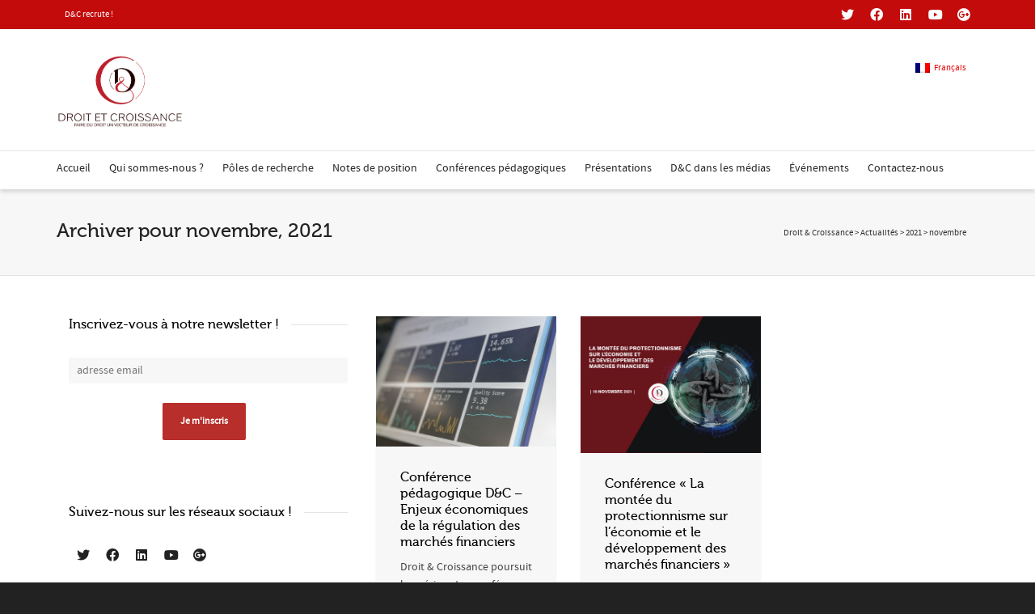

--- FILE ---
content_type: text/css
request_url: https://droitetcroissance.fr/wp-content/plugins/multi-video-box/css/mvob_public_style.css?ver=20130515
body_size: 985
content:
/* - - - - - - - - - - - Wrappers - - - - - - - - - - - - */
.mvob-wrapper {
	height: 600px;
	margin: 0 auto;
	width: 90%;
	border: 2px solid #09F;
	padding: 3px;
	-webkit-border-radius: 15px;
	-webkit-border-radius: 15px;
	-moz-border-radius: 15px;
	-moz-border-radius: 15px;
	border-radius: 15px;
	border-radius: 15px;
}
.mvob-wrapper-single {
	margin: 0 auto;
	border: 2px solid #09F;
	padding: 3px;
	-webkit-border-radius: 15px;
	-webkit-border-radius: 15px;
	-moz-border-radius: 15px;
	-moz-border-radius: 15px;
	border-radius: 15px;
	border-radius: 15px;
	overflow: hidden;
}
.mvob-video-inner {
	text-align: center;
	float: left;
	background-color: #FFF;
	border: 2px solid #0FF;
	padding: 10px;
	-webkit-border-radius: 15px;
	-webkit-border-radius: 15px;
	-moz-border-radius: 15px;
	-moz-border-radius: 15px;
	border-radius: 15px;
	border-radius: 15px;
}
.mvob-video-inner-single {
	height: calc( 100% - 24px );
	width: calc( 100% - 24px );
	clear: both;
}
.mvob-video-inner-top {
	height: calc( 100% - 61px );
	width: calc( 100% - 24px );
	clear: both;
}
.mvob-video-inner-bottom {
	height: calc( 100% - 60px );
	width: calc( 100% - 24px );
	clear: both;
}
.mvob-video-inner-left, .mvob-video-inner-right {
	height: calc( 100% - 24px );
	width: calc( 80% - 21px );
}

/* - - - - - - - - Tab Wrappers - - - - - - - - - - - - */
.mvob-tabs-top {
	float: left;
	clear: both;
	margin: -3px 0 -10px 0;
	width: 100%;
	height: 50px;
}
.mvob-tabs-bottom {
	float: left;
	clear: both;
	width: 100%;
}
.mvob-tabs-left, .mvob-tabs-right {
	float: left;
	width: 20%;
	height: 100%;
}
.mvob-tabs-left {
	margin-left: -3px;
}
.mvob-tabs-right {
	margin-right: -3px;
}

/* - - - - - - - - Tabs - - - - - - - - - - - - */
.mvob-left-tab, .mvob-right-tab, .mvob-top-tab, .mvob-bottom-tab {
	background-color: rgba( 255,255,255,0 );
	border-color: #09F;
	border-style: solid;
	float: left;
	cursor: pointer;
}
.mvob-left-tab:hover, .mvob-right-tab:hover, .mvob-top-tab:hover, .mvob-bottom-tab:hover {
	background-color: #09F;
	color: #FFF;
	-webkit-transition: color 0.5s linear, background-color 0.5s linear;  
	-moz-transition: color 0.5s linear, background-color 0.5s linear;  
	-o-transition: color 0.5s linear, background-color 0.5s linear;  
	transition: color 0.5s linear, background-color 0.5s linear;  
}
.mvob-top-tab {
	width: calc( 18% - 2px );
	height: 100%;
	border-width: 0 2px 0 0;
	text-align: center;
	padding-bottom: 7px;
	padding-top: 8px;
}
.mvob-top-tab:last-child {
	border-width: 0 !important;
}
.mvob-bottom-tab {
	width: calc( 18% - 2px );
	height: 100%;
	border-width: 0 2px 0 0;
	text-align: center;
	padding-bottom: 7px;
	padding-top: 8px;
}
.mvob-bottom-tab:last-child {
	border-width: 0 !important;
}
.mvob-left-tab, .mvob-right-tab {
	width: 100%;
	height: 43px;
	padding-top: 21px;
	text-align: center;
	border-width: 0 0 2px 0;
}
.mvob-left-tab:last-child, .mvob-right-tab:last-child {
	border-width: 0 !important;
}
.mvob-selected {
	font-weight: bold;
	background-color: #DDD;
}
.mvob-tab-inactive {
	cursor: default;
}

/* - - - - - - - - Prev/Next Tabs - - - - - - - - - - - - */
.mvob-prev-tab, .mvob-next-tab {
	background-color: rgba( 255,255,255,0 ) !important;
}
.mvob-prev-tab-top, .mvob-next-tab-top {
	width: calc( 5% - 3px );
	padding-top: 4px !important;
}
.mvob-prev-tab-bottom, .mvob-next-tab-bottom {
	width: calc( 5% - 3px );
	padding: 0 !important;
}
.mvob-prev-tab-left, .mvob-next-tab-left, .mvob-prev-tab-right, .mvob-next-tab-right {
	height: 37px;
	padding-top: 0 !important;
	padding-bottom: 0 !important;
	text-align: center;
}
.mvob-prev-tab-left, .mvob-prev-tab-right {
	margin-top: -2px !important;
}
.mvob-next-tab-left, .mvob-next-tab-right {
	padding-top: 3px !important;
}
.mvob-prev-tab-top:hover, .mvob-next-tab-top:hover, 
.mvob-prev-tab-bottom:hover, .mvob-next-tab-bottom:hover, 
.mvob-prev-tab-left:hover, .mvob-next-tab-left:hover, 
.mvob-prev-tab-right:hover, .mvob-next-tab-right:hover {
	background-color: #FFF;
	color: #000;
}
.mvob-empty {
	background-color: rgba( 255,255,255,0 ) !important;
	color: #000 !important;
	cursor: default;
}

/* - - - - - - - - Arrows - - - - - - - - - - - - */
.mvob-arrow {
	cursor: pointer;
	border: 0 !important;
	box-shadow: 0 0 0 #FFF !important;
}
.mvob-next-arrow-top, .mvob-next-arrow-bottom {
	transform: rotate(180deg);
}
.mvob-prev-arrow-left, .mvob-prev-arrow-right {
	transform: rotate(90deg);
}
.mvob-next-arrow-left, .mvob-next-arrow-right {
	transform: rotate(-90deg);
}
.mvob-inactive {
	opacity: 0.25;
	cursor: default;
}

/* - - - - - - - - Loading - - - - - - - - - - - - */
#mvob-processing {
	display: none;
	border: 0 !important;
	box-shadow: 0 0 0 #FFF !important;
}
.mvob-loading-div {
	height: 15px;
}

/* - - - - - - - - Titles - - - - - - - - - - - - */
.mvob-video-title-top, .mvob-video-title-bottom {
	margin: 0;
	clear: both;
	font-size: 14pt;
	font-weight: bold;
}
.mvob-video-title-bottom {
	margin-top: -15px;
}
.mvob-video-description-top {
	margin-bottom: -10px;
}
.mvob-powered-link {
	text-align: center;
	margin: 5px auto;
}

--- FILE ---
content_type: application/javascript; charset=UTF-8
request_url: https://droitetcroissance.fr/wp-content/plugins/wp-spamshield/js/jscripts.php
body_size: 696
content:
function wpss_set_ckh(n,v,e,p,d,s){var t=new Date;t.setTime(t.getTime());if(e){e=e*1e3}var u=new Date(t.getTime()+e);document.cookie=n+'='+escape(v)+(e?';expires='+u.toGMTString()+';max-age='+e/1e3+';':'')+(p?';path='+p:'')+(d?';domain='+d:'')+(s?';secure':'')}function wpss_init_ckh(){wpss_set_ckh('078d869d2a68462676da98975fef5aa8','6dc72e6a1a2ec6e2fbdfa2a2a077286d','14400','/','droitetcroissance.fr','secure');wpss_set_ckh('SJECT2601','CKON2601','3600','/','droitetcroissance.fr','secure');}wpss_init_ckh();jQuery(document).ready(function($){var h="form[method='post']";$(h).submit(function(){$('<input>').attr('type','hidden').attr('name','395d42aea37007ac4da30d7b8e9d4f9b').attr('value','ba595e2a9be58da184bef3fe85129631').appendTo(h);return true;})});
// Generated in: 0.000079 seconds


--- FILE ---
content_type: application/javascript
request_url: https://droitetcroissance.fr/wp-content/plugins/multi-video-box/js/mvob_public_ajax.js?ver=6.4.7
body_size: 1523
content:
var jQuery_mvob = $.noConflict(true);

jQuery_mvob(document).ready(function () {
	// If the Multi Video Box output exists, listen for activity
	if ( jQuery_mvob('#mvob').length ) {
		// Determine which side the tabs are on
		var $tab = jQuery_mvob('#tab').val();

		// Check for a click on a tab
		jQuery_mvob(".mvob-" + $tab + "-tab").click( function( event ) {
			// Get the ID of the currently active tab
			var $current_tab = jQuery_mvob(".mvob-selected").attr( 'id' );

			// Get the ID of the tab that was clicked
			var $clicked_tab = event.currentTarget.id;

			// Get information from hidden variables about Video set
			var $total_videos = parseInt( jQuery_mvob('#total_videos').val() );
			var $video_ids = jQuery_mvob('#video_ids').val();
			var $video_names = jQuery_mvob('#video_names').val();
			var $first_video = parseInt( jQuery_mvob('#first_video').val() );
			var $last_video = parseInt( jQuery_mvob('#last_video').val() );
			var $selected_video = parseInt( jQuery_mvob('#selected_video_id').val() );
			var $group_id = parseInt( jQuery_mvob('#group_id').val() );

			// Get the ID of the Video for the clicked_tab
			var $tab_id = $clicked_tab.split("-");
			$tab_id = parseInt( $tab_id[$tab_id.length-1] );

			// Split Video IDs and Video Names into arrays
			var $video_ids = $video_ids.split("_|_");
			var $video_names = $video_names.split("_|_");

			// If the tab that was clicked is not the tab that is currently active and is not the previous or next tab, proceed
			if ( ( $current_tab != $clicked_tab ) && ( $clicked_tab != "mvob-prev" ) && ( $clicked_tab != "mvob-next" ) && ( !jQuery_mvob('#' + $clicked_tab).hasClass('mvob-empty') ) )  {
				// Show processing image
				jQuery_mvob("#mvob-processing").show();

				// Get the ID of the Video that should be loaded
				var $show_video = $tab_id + ( $first_video - 1 );
				var $the_video_id = parseInt( $video_ids[$show_video] );

				video_data =  {
					action: 'mvob_get_video_embed',
					video_id: $the_video_id,
					group_id: $group_id,
					mvob_nonce: mvob_ajax_data.mvob_nonce
				}

				jQuery_mvob.post( mvob_ajax_data.ajaxurl , video_data , function( data ) {
					var $new_video = JSON && JSON.parse( data ) || jQuery_mvob.parseJSON( data );

					// If the Title was output, load the selected Video title
					if ( jQuery_mvob('#mvob-video-title').length ) {
						jQuery_mvob("#mvob-video-title").html( $video_names[$show_video] );
					}

					// Load new video embed into mvob-video-inner
					jQuery_mvob("#mvob-video-embed").html( $new_video['video_embed'] );

					// Load description into mvob-video-description
					if ( jQuery_mvob('#mvob-video-description').length ) {
						jQuery_mvob("#mvob-video-description").html( $new_video['video_description'] );
					}

					// Hide Processing image
					jQuery_mvob("#mvob-processing").hide();
				} );

				// Switch the Selected tab and Selected Video ID
				jQuery_mvob('#' + $current_tab).removeClass( 'mvob-selected' );
				jQuery_mvob('#' + $clicked_tab).addClass( 'mvob-selected' );
				jQuery_mvob('#selected_video_id').val( $the_video_id );
			}
			// If the user wants to scroll backwards in the Video list
			else if ( $clicked_tab == "mvob-prev" ) {
				if ( !jQuery_mvob('#mvob-prev-arrow').hasClass('mvob-inactive') ) {
					// Get information to control tab setting
					var $num_tabs = $last_video - $first_video;

					// Loop the tabs, replacing the value with the name of the previous video in the list
					for ( var $i = 0; $i <= $num_tabs; $i++ ) {
						var $video_index = $first_video + $i - 2;
							
						// Get the Video Name that goes in this tab
						var $video_name = $video_names[$video_index].substring( 0 , 15 );

						// Add or remove the mvob-selected class if this was the selected Video ID
						if ( $video_ids[$video_index] == $selected_video ) {
							jQuery_mvob("#mvob-tab-" + $i).addClass( 'mvob-selected' );
						}
						else {
							jQuery_mvob("#mvob-tab-" + $i).removeClass( 'mvob-selected' );
						}

						// Set the Video Name into the tab
						jQuery_mvob("#mvob-tab-" + $i).html( $video_name );
					}

					// Update First and Last Video
					jQuery_mvob('#first_video').val( $first_video - 1 );
					jQuery_mvob('#last_video').val( $last_video - 1 );

					// Check to see if Prev or Next should be activated or deactivated
					check_previous_next( $first_video - 1 , $last_video - 1 , $total_videos );
				}
			}
			// If the user wants to scroll forwards in the Video list
			else if ( $clicked_tab == "mvob-next" ) {
				if ( !jQuery_mvob('#mvob-next-arrow').hasClass('mvob-inactive') ) {
					// Get information to control tab setting
					var $num_tabs = $last_video - $first_video;

					// Loop the tabs, replacing the value with the name of the next video in the list
					for ( var $i = 0; $i <= $num_tabs; $i++ ) {
						var $video_index = $first_video + $i;

						// Get the Video Name that goes in this tab
						var $video_name = $video_names[$video_index].substring( 0 , 15 );

						// Add or remove the mvob-selected class if this was the selected Video ID
						if ( $video_ids[$video_index] == $selected_video ) {
							jQuery_mvob("#mvob-tab-" + $i).addClass( 'mvob-selected' );
						}
						else {
							jQuery_mvob("#mvob-tab-" + $i).removeClass( 'mvob-selected' );
						}

						// Set the Video Name into the tab
						jQuery_mvob("#mvob-tab-" + $i).html( $video_name );
					}

					// Update First and Last Video
					jQuery_mvob('#first_video').val( $first_video + 1 );
					jQuery_mvob('#last_video').val( $last_video + 1 );

					// Check to see if Prev or Next should be activated or deactivated
					check_previous_next( $first_video + 1 , $last_video + 1 , $total_videos );
				}
			}
		} );
	}
} );

function check_previous_next( $first_video , $last_video , $total_videos ) {
	// If the first_video <= 1, deactivate the Previous arrow
	if ( $first_video <= 1 ) {
		jQuery_mvob("#mvob-prev-arrow").addClass( 'mvob-inactive' );
		jQuery_mvob("#mvob-prev").addClass( 'mvob-tab-inactive' );
	}
	// Otherwise, remove the inactive class to activate the Previous arrow
	else {
		jQuery_mvob("#mvob-prev-arrow").removeClass( 'mvob-inactive' );
		jQuery_mvob("#mvob-prev").removeClass( 'mvob-tab-inactive' );
	}

	// If $last_video >= $total_videos, deactivate the Next arrow
	if ( $last_video >= $total_videos ) {
		jQuery_mvob("#mvob-next-arrow").addClass( 'mvob-inactive' );
		jQuery_mvob("#mvob-next").addClass( 'mvob-tab-inactive' );
	}
	// Otherwise, remove the inactive class to activate the Next arrow
	else {
		jQuery_mvob("#mvob-next-arrow").removeClass( 'mvob-inactive' );
		jQuery_mvob("#mvob-next").removeClass( 'mvob-tab-inactive' );
	}
}

--- FILE ---
content_type: application/javascript
request_url: https://droitetcroissance.fr/wp-content/plugins/rsvpmaker/rsvpmaker.min.js?ver=11.7.4
body_size: 3679
content:
function showMessage(e){appslug=document.getElementById("appslug").value,console.log("appslug for message: "+appslug),document.getElementById("flexible-form-"+appslug).innerHTML="",document.getElementById("flexform-result-"+appslug).innerHTML=e.message}jQuery(document).ready(function(e){function t(n="",s=!0){e(".tz_converter").each(function(){var a=e(this).attr("id"),i=e(this).attr("time"),r=e(this).attr("end"),l=e(this).attr("format"),o=e(this).attr("post_id"),c=e(this).attr("server_timezone"),d=e(this).attr("timezone_abbrev"),p=e(this).attr("tz_url"),u=e(this).attr("nofluxbutton");console.log("post "+a+" noflux "+u),console.log(d);var v={},m={};if(s&&n==c){if(u)return;return e(this).css("display","inline-block"),m[a]=document.createElement("A"),m[a].innerHTML="Show in My Timezone",m[a].href=p,m[a].className="tzbutton",m[a].style.fontSize="small",document.getElementById(a).appendChild(m[a]),void m[a].addEventListener("click",e=>{e.preventDefault(),m[a].style.display="none";var n=jstz.determine(),s=n.name();t(s,!1)})}var h={time:i,end:r,tzstring:n,format:l,post_id:o,timezone_abbrev:d};console.log(h),jQuery.post(rsvpmaker_rest.rest_url+"rsvpmaker/v1/flux_capacitor",h,function(n){console.log(n),e("#"+a).html(n.content+" "),v[a]=document.createElement("SELECT"),v[a].innerHTML=n.tzoptions,v[a].className="tzselect",v[a].style.display="none",document.getElementById(a).appendChild(v[a]),v[a].addEventListener("change",e=>{var n=e.target.value;t(n,!1)}),m[a]=document.createElement("A"),m[a].innerHTML="Switch Timzeone?",m[a].className="tzswitch",m[a].style.fontSize="small",document.getElementById(a).appendChild(m[a]),m[a].addEventListener("click",e=>{v[a].style.display="block",m[a].style.display="none"})})})}function n(e){(e.first||e.last)&&(p=p.concat("<h3>"+e.first),e.last&&(p=p.concat(" "+e.last)),p=p.concat("</h3>\n"),e.note&&(p=p.concat("<p>"+e.note+"</p>")))}function s(t){var s=rsvpmaker_rest.rsvpmaker_json_url+"guestlist/"+t;fetch(s).then(e=>e.json()).then(s=>{Array.isArray(s)&&(s.forEach(n),""==p&&(p="<div>?</div>"),e("#attendees-"+t).html(p))}).catch(n=>{console.log(n),e("#attendees-"+t).html("Error fetching guestlist from "+s)})}if(e.ajaxSetup({headers:{"X-WP-Nonce":rsvpmaker_rest.nonce}}),e("#formvars")){const t=e("#formvars").attr("hide"),n=(e("#formvars").attr("events_to_add"),e("#formvars").attr("options"),e("#formvars").attr("is_admin")),s=e("#formvars").attr("email_lookup");let c=parseInt(e("#guestcount").val());e(".multieventhide").hide(),e("#rsvp_more_events_click").click(()=>{e(".multieventhide").show()}),e("#coupon_field").hide(),e("#coupon_field_add").click(()=>{e("#coupon_field").show(),e("#coupon_field_prompt").hide()}),e("#guest_count_pricing select").change(function(){e("#rsvpform input").prop("disabled",!1),e("#rsvpform select").prop("disabled",!1),e("#rsvpform div").show(),e("#rsvpform p").show();var n=e(this).val(),s=t[n];e.each(s,function(t,n){e("div."+n).hide(),e("p."+n).hide(),e("."+n).prop("disabled",!0)})});var a=e("#max_guests").val();let d,p;console.log("max guests ",a);var i=e("#guest_blank_template").html();let u;console.log("guest_blank_template",i),e("#guest_blank_template").remove();let v="";if(console.log("starting guestcount",c),e("#people_in_party").change(function(t){if(d=e("#first").val(),p=e("#last").val(),e("#rsvphost").html("# 1 "+d+" "+p),u=parseInt(e("#people_in_party").val()),!(u<1))if(!n&&u>a)e("#guest_section").append("<p><em>Guest limit reached</em></p>");else if(u>c)for(;c<u;)c++,v='<div class="guest_blank" id="guest_blank_'+c+'">'+i.replace(/\[2\]/g,"["+c+"]").replace("###",c).replace(/\[first\][^\>]+value="/,"$&Guest "+c).replace(/\[last\][^\>]+value="/,"$&"+p)+"</div>",e("#guest_section").append(v),console.log("guestline",v);else if(u<c)for(;c>u;c--)e("#guest_blank_"+c).remove()}),t){var r=e("#guest_count_pricing select").val(),l=t[r];e.each(l,function(t,n){e("div."+n).hide(),e("p."+n).hide(),e("."+n).prop("disabled",!0)})}jQuery("#rsvpform").submit(function(){var t="",n=jQuery("#required").val(),s=n.split(",");return e.each(s,function(e,n){"privacy_consent"==n?jQuery("#privacy_consent:checked").val()||(t+='<div class="rsvp_missing">privacy policy consent checkbox</div>'):""===jQuery("#"+n).val()&&(t=t+'<div class="rsvp_missing">'+n+"</div>")}),""==t||(jQuery("#jqerror").html('<div class="rsvp_validation_error">Required fields left blank:\n'+t+"</div>"),!1)});var o=null;e(function(){var t=3;e("#email").keyup(function(){value=e(this).val();var n=/^\w+([\.-]?\w+)*@\w+([\.-]?\w+)*(\.\w{2,3})+$/;e("#event").val();if(value.length>=t&&value.match(n)){null!=o&&o.abort();var a={email_search:value};jQuery.get(s,a,function(t){e("#rsvp_email_lookup").html('<div style="border: medium solid red; padding: 5px; background-color:#fff; color: red;">'+t+"</div>")})}})})}e(".wp-block-rsvpmaker-formfield input").change(function(){let t=e(this).val(),n=t.includes("//");console.log(t+" "+n),n&&(t=t.replace(/[a-z]{0,8}:{0,1}\/\//,""),console.log("strip prefix"),e(this).val(t))}),e(".rsvpmaker-schedule-detail").hide(),e(".rsvpmaker-schedule-button").click(function(t){var n=e(this).attr("id"),s=n.replace("button","detail");e("#"+n).hide(),e("#"+s).show()}),e(".wp-block-rsvpmaker-countdown").each(function(){var t=e(this).attr("event_id"),n=e(this).attr("id");if(""==t){var s=n.split("-");s[1]&&(t=s[1])}if(""==t)return;let a=rsvpmaker_rest.rest_url+"rsvpmaker/v1/time_and_zone/"+t;jQuery.get(a,null,function(t){let s=parseInt(t);if(Number.isNaN(s))return void e("#"+n).html("Event not found");let a=setInterval(function(){var t=(new Date).getTime(),i=s-t,r=Math.floor(i/864e5),l=Math.floor(i%864e5/36e5),o=l<10?"0":"",c=Math.floor(i%36e5/6e4),d=c<10?"0":"",p=Math.floor(i%6e4/1e3),u=p<10?"0":"";if(i<0){clearInterval(a),r=l=c=p="00";let t=e("#"+n).attr("expiration_display"),s=e("#"+n).attr("expiration_message"),i="";"stoppedclock"!=t&&"clockmessage"!=t||(i='<div class="countdowndigits-line"><div class="countdowndigits countdowndays">'+r+'</div> <span class="countdowndayslabel">days</span> <div class="countdowndigits countdownhours">'+l+'</div><span class="countdownspacer">:</span><div class="countdowndigits countdownminutes">'+c+'</div><span class="countdownspacer">:</span><div class="countdowndigits countdownseconds">'+p+"</div></div>"),"message"!=t&&"clockmessage"!=t||(i=i+'<p class="countdown_expiration_message">'+s+"</p>"),e("#"+n).html(i)}else e("#"+n).html('<div class="countdowndigits-line"><div class="countdowndigits countdowndays">'+r+'</div> <span class="countdowndayslabel">days</span> <div class="countdowndigits countdownhours">'+o+l+'</div><span class="countdownspacer">:</span><div class="countdowndigits countdownminutes">'+d+c+'</div><span class="countdownspacer">:</span><div class="countdowndigits countdownseconds">'+u+p+"</div></div>")},1e3)})}),e(".timezone_on").click(function(){var t=e(this).attr("utc"),n=e(this).attr("target"),s=n.replace("timezone_converted","tz_convert_to"),a=e(this).attr("event_tz");if(""!=a){var i=new Date(t);localstring=i.toString(),e("#"+n).html(localstring);var r=localstring.match(/\(([^)]+)/);e(this).attr("event_tz",""),e("#"+s).html("Converting to "+r[1]);var l,o=t.split(/T/);e(".tz-convert, .tz-convert table tr td, .tz-table1 table tr td:first-child, .tz-table2 table tr td:nth-child(2), .tz-table3 table tr td:nth-child(3)").each(function(){celltime=this.innerHTML.replace("&nbsp;"," "),celltime.search(/\d:\d\d/)>=0&&celltime.search("<")<0&&(0,l=o[0]+" "+celltime+" "+a,ts=Date.parse(l),Number.isNaN(ts)||(i.setTime(ts),l=i.toLocaleTimeString().replace(":00 "," "),this.innerHTML=l,e(this).css("font-weight","bold")))});var c=!0;e(".tz-table1 table tr td:first-child, .tz-table2 table tr td:nth-child(2), .tz-table3 table tr td:nth-child(3)").each(function(){c&&""!=this.innerHTML&&this.innerHTML.search(":")<0&&(this.innerHTML="<strong>Your TZ</strong>"),c=!1});var d={action:"rsvpmaker_localstring",localstring:localstring,timelord:rsvpmaker_rest.timelord};jQuery.post(rsvpmaker_rest.ajaxurl,d,function(t){e("#"+n).html(t)})}}),e(".signed_up_ajax").each(function(){var t=e(this).attr("post"),n={event:t,timelord:rsvpmaker_rest.timelord};jQuery.get(rsvpmaker_rest.rest_url+"rsvpmaker/v1/signed_up",n,function(n){e("#signed_up_"+t).html(n)})});var c=jstz.determine(),d=c.name();t(d);var p="";e(".rsvpmaker_show_attendees").click(function(t){var n=e(this).attr("post_id");p="",s(n)});const u=document.getElementsByClassName("rsvpmaker_menu_dropdown");if(u&&u.length){const e=[];let t=0;Array.prototype.filter.call(u,(n,s)=>{if(n.className.includes("rsvpmaker_menu_dropdown"))if(t++,console.log("dropdown",n),console.log("dropdown children",n.children),n.className.includes("rsvpmaker_menu_type")){const t=n.className.match(/rsvpmaker_menu_type_([^\s]+)/);t&&t[1]&&fetch("/wp-json/rsvpmaker/v1/type/"+t[1]).then(e=>e.json()).then(t=>{e.push(""),Array.isArray(t)&&t.forEach(t=>{e[e.length-1]+='<li class=" wp-block-navigation-item wp-block-navigation-link"><a class="wp-block-navigation-item__content" href="'+t.permalink+'"><span class="wp-block-navigation-item__label">'+t.post_title+" - "+t.neatdate+"</span></a></li>"}),e[e.length-1]&&Array.prototype.filter.call(n.children,t=>{"UL"==t.nodeName&&(t.innerHTML=t.innerHTML+e[e.length-1])})})}else fetch("/wp-json/rsvpmaker/v1/future").then(e=>e.json()).then(t=>{e.push(""),console.log(t);let s=!1;Array.isArray(t)&&t.forEach((t,n)=>{n<12?e[e.length-1]+='<li class=" wp-block-navigation-item wp-block-navigation-link"><a class="wp-block-navigation-item__content" href="'+t.permalink+'"><span class="wp-block-navigation-item__label">'+t.post_title+" - "+t.neatdate+"</span></a></li>":s=!0}),s&&(e[e.length-1]+='<li class=" wp-block-navigation-item wp-block-navigation-link"><a class="wp-block-navigation-item__content" href="/rsvpmaker/page/2/"><span class="wp-block-navigation-item__label">More Events</span></a></li>'),e[e.length-1]&&Array.prototype.filter.call(n.children,t=>{"UL"==t.nodeName&&(t.innerHTML=t.innerHTML+e[e.length-1])})})})}});class RSVPJsonWidget{constructor(e,t,n,s=""){this.el=document.getElementById(e),this.url=t,this.limit=n,this.morelink=s;let a="";fetch(t).then(e=>e.json()).then(e=>{var t=!1;Array.isArray(e)?(n&&e.length>=n&&(e=e.slice(0,n),t=!0),e.forEach(function(e,t,n){if(!e.datetime)return"";new Date(e.datetime);a=a.concat('<li class="rsvpmaker-widget-li"><span class="rsvpmaker-widget-title"><a href="'+e.guid+'">'+e.post_title+'</a></span> - <span class="rsvpmaker-widget-date">'+e.date+"</span></li>")})):this.el.innerHTML="None found: "+e.code,""==a?this.el.innerHTML="No event listings found":(t&&""!=s&&(a=a.concat('<li><a href="'+s+'">More events</a></li>')),this.el.innerHTML='<ul class="eventslist rsvpmakerjson">'+a+"</ul>")}).catch(e=>{this.el.innerHTML="Error fetching events from "+this.url,console.log(e)})}}const flexforms=document.querySelectorAll(".rsvpmaker-flexible-form");flexforms.forEach(e=>{e.addEventListener("submit",function(e){e.preventDefault();const t=new FormData(this);console.log(t),fetch(rsvpmaker_rest.rest_url+"rsvpmaker/v1/flexform",{method:"POST",body:t}).then(e=>e.json()).then(e=>showMessage(e))})});